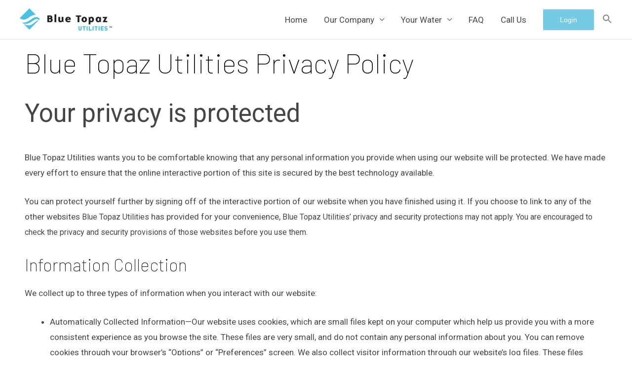

--- FILE ---
content_type: text/css
request_url: https://bluetopazutilities.com/wp-content/uploads/elementor/css/post-3130.css?ver=1742010502
body_size: 79
content:
.elementor-bc-flex-widget .elementor-3130 .elementor-element.elementor-element-933900c.elementor-column .elementor-widget-wrap{align-items:center;}.elementor-3130 .elementor-element.elementor-element-933900c.elementor-column.elementor-element[data-element_type="column"] > .elementor-widget-wrap.elementor-element-populated{align-content:center;align-items:center;}.elementor-3130 .elementor-element.elementor-element-933900c.elementor-column > .elementor-widget-wrap{justify-content:center;}.elementor-widget-heading .elementor-heading-title{font-family:var( --e-global-typography-primary-font-family ), Sans-serif;font-weight:var( --e-global-typography-primary-font-weight );}.elementor-3130 .elementor-element.elementor-element-fd670f8 .elementor-heading-title{font-family:"Barlow", Sans-serif;font-size:56px;font-weight:100;}.elementor-widget-text-editor{font-family:var( --e-global-typography-text-font-family ), Sans-serif;font-weight:var( --e-global-typography-text-font-weight );}@media(min-width:768px){.elementor-3130 .elementor-element.elementor-element-933900c{width:100%;}}

--- FILE ---
content_type: text/css
request_url: https://bluetopazutilities.com/wp-content/uploads/elementor/css/post-2024.css?ver=1728934496
body_size: 678
content:
.elementor-2024 .elementor-element.elementor-element-7368513 > .elementor-container{min-height:106px;}.elementor-2024 .elementor-element.elementor-element-7368513:not(.elementor-motion-effects-element-type-background), .elementor-2024 .elementor-element.elementor-element-7368513 > .elementor-motion-effects-container > .elementor-motion-effects-layer{background-color:#4E4E4E;}.elementor-2024 .elementor-element.elementor-element-7368513{transition:background 0.3s, border 0.3s, border-radius 0.3s, box-shadow 0.3s;padding:2.1em 0em 2.1em 0em;}.elementor-2024 .elementor-element.elementor-element-7368513 > .elementor-background-overlay{transition:background 0.3s, border-radius 0.3s, opacity 0.3s;}.elementor-2024 .elementor-element.elementor-element-7b982fa .menu-item a.hfe-menu-item{padding-left:30px;padding-right:30px;}.elementor-2024 .elementor-element.elementor-element-7b982fa .menu-item a.hfe-sub-menu-item{padding-left:calc( 30px + 20px );padding-right:30px;}.elementor-2024 .elementor-element.elementor-element-7b982fa .hfe-nav-menu__layout-vertical .menu-item ul ul a.hfe-sub-menu-item{padding-left:calc( 30px + 40px );padding-right:30px;}.elementor-2024 .elementor-element.elementor-element-7b982fa .hfe-nav-menu__layout-vertical .menu-item ul ul ul a.hfe-sub-menu-item{padding-left:calc( 30px + 60px );padding-right:30px;}.elementor-2024 .elementor-element.elementor-element-7b982fa .hfe-nav-menu__layout-vertical .menu-item ul ul ul ul a.hfe-sub-menu-item{padding-left:calc( 30px + 80px );padding-right:30px;}.elementor-2024 .elementor-element.elementor-element-7b982fa .menu-item a.hfe-menu-item, .elementor-2024 .elementor-element.elementor-element-7b982fa .menu-item a.hfe-sub-menu-item{padding-top:15px;padding-bottom:15px;}.elementor-2024 .elementor-element.elementor-element-7b982fa .menu-item a.hfe-menu-item, .elementor-2024 .elementor-element.elementor-element-7b982fa .sub-menu a.hfe-sub-menu-item{color:#FFFFFF;}.elementor-2024 .elementor-element.elementor-element-7b982fa .menu-item a.hfe-menu-item, .elementor-2024 .elementor-element.elementor-element-7b982fa .sub-menu, .elementor-2024 .elementor-element.elementor-element-7b982fa nav.hfe-dropdown, .elementor-2024 .elementor-element.elementor-element-7b982fa .hfe-dropdown-expandible{background-color:#4E4E4E;}.elementor-2024 .elementor-element.elementor-element-7b982fa .sub-menu a.hfe-sub-menu-item,
								.elementor-2024 .elementor-element.elementor-element-7b982fa .elementor-menu-toggle,
								.elementor-2024 .elementor-element.elementor-element-7b982fa nav.hfe-dropdown li a.hfe-menu-item,
								.elementor-2024 .elementor-element.elementor-element-7b982fa nav.hfe-dropdown li a.hfe-sub-menu-item,
								.elementor-2024 .elementor-element.elementor-element-7b982fa nav.hfe-dropdown-expandible li a.hfe-menu-item,
								.elementor-2024 .elementor-element.elementor-element-7b982fa nav.hfe-dropdown-expandible li a.hfe-sub-menu-item{color:#5F5F5F;}.elementor-2024 .elementor-element.elementor-element-7b982fa .sub-menu,
								.elementor-2024 .elementor-element.elementor-element-7b982fa nav.hfe-dropdown,
								.elementor-2024 .elementor-element.elementor-element-7b982fa nav.hfe-dropdown-expandible,
								.elementor-2024 .elementor-element.elementor-element-7b982fa nav.hfe-dropdown .menu-item a.hfe-menu-item,
								.elementor-2024 .elementor-element.elementor-element-7b982fa nav.hfe-dropdown .menu-item a.hfe-sub-menu-item{background-color:#F4F4F4;}.elementor-2024 .elementor-element.elementor-element-7b982fa .sub-menu li a.hfe-sub-menu-item,
						.elementor-2024 .elementor-element.elementor-element-7b982fa nav.hfe-dropdown li a.hfe-menu-item,
						.elementor-2024 .elementor-element.elementor-element-7b982fa nav.hfe-dropdown-expandible li a.hfe-menu-item{padding-left:22px;padding-right:22px;}.elementor-2024 .elementor-element.elementor-element-7b982fa nav.hfe-dropdown-expandible a.hfe-sub-menu-item,
						.elementor-2024 .elementor-element.elementor-element-7b982fa nav.hfe-dropdown li a.hfe-sub-menu-item{padding-left:calc( 22px + 20px );padding-right:22px;}.elementor-2024 .elementor-element.elementor-element-7b982fa .hfe-dropdown .menu-item ul ul a.hfe-sub-menu-item,
						.elementor-2024 .elementor-element.elementor-element-7b982fa .hfe-dropdown-expandible .menu-item ul ul a.hfe-sub-menu-item{padding-left:calc( 22px + 40px );padding-right:22px;}.elementor-2024 .elementor-element.elementor-element-7b982fa .hfe-dropdown .menu-item ul ul ul a.hfe-sub-menu-item,
						.elementor-2024 .elementor-element.elementor-element-7b982fa .hfe-dropdown-expandible .menu-item ul ul ul a.hfe-sub-menu-item{padding-left:calc( 22px + 60px );padding-right:22px;}.elementor-2024 .elementor-element.elementor-element-7b982fa .hfe-dropdown .menu-item ul ul ul ul a.hfe-sub-menu-item,
						.elementor-2024 .elementor-element.elementor-element-7b982fa .hfe-dropdown-expandible .menu-item ul ul ul ul a.hfe-sub-menu-item{padding-left:calc( 22px + 80px );padding-right:22px;}.elementor-2024 .elementor-element.elementor-element-7b982fa .sub-menu a.hfe-sub-menu-item,
						 .elementor-2024 .elementor-element.elementor-element-7b982fa nav.hfe-dropdown li a.hfe-menu-item,
						 .elementor-2024 .elementor-element.elementor-element-7b982fa nav.hfe-dropdown li a.hfe-sub-menu-item,
						 .elementor-2024 .elementor-element.elementor-element-7b982fa nav.hfe-dropdown-expandible li a.hfe-menu-item,
						 .elementor-2024 .elementor-element.elementor-element-7b982fa nav.hfe-dropdown-expandible li a.hfe-sub-menu-item{padding-top:15px;padding-bottom:15px;}.elementor-2024 .elementor-element.elementor-element-7b982fa nav.hfe-nav-menu__layout-horizontal:not(.hfe-dropdown) ul.sub-menu, .elementor-2024 .elementor-element.elementor-element-7b982fa nav.hfe-nav-menu__layout-expandible.menu-is-active, .elementor-2024 .elementor-element.elementor-element-7b982fa nav.hfe-nav-menu__layout-vertical:not(.hfe-dropdown) ul.sub-menu{margin-top:0px;}.elementor-2024 .elementor-element.elementor-element-7b982fa .hfe-dropdown.menu-is-active{margin-top:0px;}.elementor-2024 .elementor-element.elementor-element-7b982fa .sub-menu li.menu-item:not(:last-child),
						.elementor-2024 .elementor-element.elementor-element-7b982fa nav.hfe-dropdown li.menu-item:not(:last-child),
						.elementor-2024 .elementor-element.elementor-element-7b982fa nav.hfe-dropdown-expandible li.menu-item:not(:last-child){border-bottom-style:dotted;border-bottom-color:#171717;border-bottom-width:1px;}.elementor-2024 .elementor-element.elementor-element-7b982fa .hfe-nav-menu-icon{font-size:15px;border-width:0px;padding:0.35em;border-radius:0px;}.elementor-2024 .elementor-element.elementor-element-7b982fa .hfe-nav-menu-icon svg{font-size:15px;line-height:15px;height:15px;width:15px;}.elementor-2024 .elementor-element.elementor-element-7f8f484 .hfe-copyright-wrapper{text-align:left;}.elementor-2024 .elementor-element.elementor-element-7f8f484 .hfe-copyright-wrapper a, .elementor-2024 .elementor-element.elementor-element-7f8f484 .hfe-copyright-wrapper{color:#FFFFFF;}@media(max-width:1024px){.elementor-2024 .elementor-element.elementor-element-7368513{padding:2em 0em 2em 0em;}.elementor-2024 .elementor-element.elementor-element-c785d64 > .elementor-element-populated{padding:0px 0px 0px 0px;}.elementor-2024 .elementor-element.elementor-element-7f8f484 .hfe-copyright-wrapper{text-align:center;}}@media(max-width:767px){.elementor-2024 .elementor-element.elementor-element-c785d64{width:100%;}.elementor-2024 .elementor-element.elementor-element-c785d64 > .elementor-element-populated{margin:0px 0px 0px 0px;--e-column-margin-right:0px;--e-column-margin-left:0px;padding:0px 0px 0px 0px;}.elementor-2024 .elementor-element.elementor-element-7b982fa .menu-item a.hfe-menu-item{padding-left:0px;padding-right:0px;}.elementor-2024 .elementor-element.elementor-element-7b982fa .menu-item a.hfe-sub-menu-item{padding-left:calc( 0px + 20px );padding-right:0px;}.elementor-2024 .elementor-element.elementor-element-7b982fa .hfe-nav-menu__layout-vertical .menu-item ul ul a.hfe-sub-menu-item{padding-left:calc( 0px + 40px );padding-right:0px;}.elementor-2024 .elementor-element.elementor-element-7b982fa .hfe-nav-menu__layout-vertical .menu-item ul ul ul a.hfe-sub-menu-item{padding-left:calc( 0px + 60px );padding-right:0px;}.elementor-2024 .elementor-element.elementor-element-7b982fa .hfe-nav-menu__layout-vertical .menu-item ul ul ul ul a.hfe-sub-menu-item{padding-left:calc( 0px + 80px );padding-right:0px;}.elementor-2024 .elementor-element.elementor-element-7b982fa .menu-item a.hfe-menu-item, .elementor-2024 .elementor-element.elementor-element-7b982fa .menu-item a.hfe-sub-menu-item{padding-top:9px;padding-bottom:9px;}.elementor-2024 .elementor-element.elementor-element-7b982fa > .elementor-widget-container{margin:0px 0px 0px 0px;padding:0px 0px 0px 0px;}.elementor-2024 .elementor-element.elementor-element-7b982fa{width:100%;max-width:100%;}}